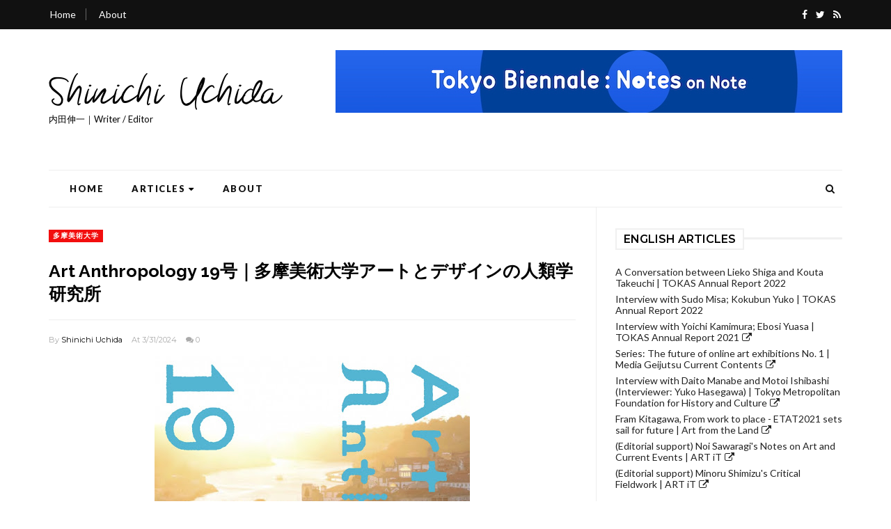

--- FILE ---
content_type: text/javascript; charset=UTF-8
request_url: https://www.shinichiuchida.com/feeds/posts/default/-/%E3%82%A2%E3%83%BC%E3%83%88?alt=json-in-script&callback=related_results_labels_thumbs&max-results=8
body_size: 5636
content:
// API callback
related_results_labels_thumbs({"version":"1.0","encoding":"UTF-8","feed":{"xmlns":"http://www.w3.org/2005/Atom","xmlns$openSearch":"http://a9.com/-/spec/opensearchrss/1.0/","xmlns$blogger":"http://schemas.google.com/blogger/2008","xmlns$georss":"http://www.georss.org/georss","xmlns$gd":"http://schemas.google.com/g/2005","xmlns$thr":"http://purl.org/syndication/thread/1.0","id":{"$t":"tag:blogger.com,1999:blog-510009502803792409"},"updated":{"$t":"2025-12-03T18:10:28.635+09:00"},"category":[{"term":"アート"},{"term":"others"},{"term":"CINRA"},{"term":"デザイン"},{"term":"WEB・ITクリエイティブ"},{"term":"書籍・冊子"},{"term":"写真"},{"term":"震災復興・防災"},{"term":"映像"},{"term":"美術手帖"},{"term":"音楽"},{"term":"建築"},{"term":"ART iT"},{"term":"Web Designing"},{"term":"映画"},{"term":"マンガ"},{"term":"舞台芸術"},{"term":"ビジネス"},{"term":".行政＆情報システム"},{"term":"Featured"},{"term":"Hills Life"},{"term":"MilK Japon"},{"term":"アニメーション"},{"term":"FabCafe"},{"term":"artscape"},{"term":"Public-Image.org"},{"term":"SHISEIDO"},{"term":"WIRED"},{"term":".文化庁"},{"term":".美術は大地から"},{"term":"DIWO Lab."},{"term":"Dazed Japan"},{"term":"MdN"},{"term":"ゲーム"},{"term":"ファッション"},{"term":"Numero TOKYO"},{"term":"ビズテラス マガジン"},{"term":"文化庁メディア芸術プラザ"},{"term":"MAGCUL"},{"term":"WhiteScreen"},{"term":"夜想"},{"term":".メディア芸術カレントコンテンツ"},{"term":"東京ビエンナーレ"},{"term":".東京都歴史文化財団"},{"term":"ArchivePicks"},{"term":"Casa BRUTUS"},{"term":"SAYEGUSA"},{"term":"SKIPシティ映像ミュージアム"},{"term":"アカデミーヒルズ"},{"term":"家庭画報国際版"},{"term":"歴史"},{"term":"*小谷元彦"},{"term":".高木正勝"},{"term":"Audi Japan"},{"term":"Audi Magazine"},{"term":"FT Focus"},{"term":"SWITCH"},{"term":"Tokyo Art Navigation"},{"term":"アーキエイド"},{"term":"メディア芸術カレントコンテンツ"},{"term":"ラジオ"},{"term":"法律"},{"term":"雛形"},{"term":".DoLive"},{"term":".特許庁"},{"term":".知日"},{"term":"100 TOKYO"},{"term":"BLOG"},{"term":"Culture Vision Japan"},{"term":"Ginza"},{"term":"L'Officiel Art Schweiz"},{"term":"SAISON CHIENOWA"},{"term":"SPIRAL PAPER"},{"term":"Tokas"},{"term":"harajuku\u0026tokyo"},{"term":"ぬいぐるみ"},{"term":"をちこちMagazine"},{"term":"アーティゾン美術館"},{"term":"イラスト"},{"term":"エキサイトイズム"},{"term":"グルメ"},{"term":"スポーツ"},{"term":"ポーラ美術館"},{"term":"人形"},{"term":"多摩美術大学"},{"term":"工芸"},{"term":"広告"},{"term":"文春オンライン"},{"term":"東京都渋谷公園通りギャラリー"},{"term":"特殊メイク"},{"term":"神奈川芸術プレス"},{"term":"絵本"},{"term":"美術は大地から"},{"term":"集英社新書プラス"}],"title":{"type":"text","$t":"Shinichi Uchida"},"subtitle":{"type":"html","$t":"内田伸一｜Writer \/ Editor"},"link":[{"rel":"http://schemas.google.com/g/2005#feed","type":"application/atom+xml","href":"https:\/\/www.shinichiuchida.com\/feeds\/posts\/default"},{"rel":"self","type":"application/atom+xml","href":"https:\/\/www.blogger.com\/feeds\/510009502803792409\/posts\/default\/-\/%E3%82%A2%E3%83%BC%E3%83%88?alt=json-in-script\u0026max-results=8"},{"rel":"alternate","type":"text/html","href":"https:\/\/www.shinichiuchida.com\/search\/label\/%E3%82%A2%E3%83%BC%E3%83%88"},{"rel":"hub","href":"http://pubsubhubbub.appspot.com/"},{"rel":"next","type":"application/atom+xml","href":"https:\/\/www.blogger.com\/feeds\/510009502803792409\/posts\/default\/-\/%E3%82%A2%E3%83%BC%E3%83%88\/-\/%E3%82%A2%E3%83%BC%E3%83%88?alt=json-in-script\u0026start-index=9\u0026max-results=8"}],"author":[{"name":{"$t":"Unknown"},"email":{"$t":"noreply@blogger.com"},"gd$image":{"rel":"http://schemas.google.com/g/2005#thumbnail","width":"16","height":"16","src":"https:\/\/img1.blogblog.com\/img\/b16-rounded.gif"}}],"generator":{"version":"7.00","uri":"http://www.blogger.com","$t":"Blogger"},"openSearch$totalResults":{"$t":"342"},"openSearch$startIndex":{"$t":"1"},"openSearch$itemsPerPage":{"$t":"8"},"entry":[{"id":{"$t":"tag:blogger.com,1999:blog-510009502803792409.post-2093319792861665950"},"published":{"$t":"2025-11-27T17:59:00.013+09:00"},"updated":{"$t":"2025-12-03T18:07:52.646+09:00"},"category":[{"scheme":"http://www.blogger.com/atom/ns#","term":"Featured"},{"scheme":"http://www.blogger.com/atom/ns#","term":"アート"},{"scheme":"http://www.blogger.com/atom/ns#","term":"東京ビエンナーレ"}],"title":{"type":"text","$t":"東京アート鼎談#１：片岡真実 × 東谷彰子 × 中村政人 — 文化とアートのまち・東京のこれからを考える｜東京ビエンナーレ 🔗"},"content":{"type":"html","$t":"\u003Cp\u003E\u003Ca href=\"https:\/\/note.com\/tokyobiennale\/n\/n092b408cf36a\" target=\"_blank\"\u003E\u003Cimg border=\"0\" data-original-height=\"1067\" data-original-width=\"1600\" src=\"https:\/\/blogger.googleusercontent.com\/img\/b\/R29vZ2xl\/AVvXsEhmts2MdkJvIQZdLnzx_VkfTCd4HMVPHmu2EQeFOzxObbkNV2kW6kVyldaa54DVpfz5k9P1a5uXiWF9MeH6Ezjq4_86LSaBWuPEWKK1psrxSzEuoZLvQfM0-1esEC6ZJt3dXdQpsLXxccRsWXBS78-HhLbAZADTJ_xnntW5uXo2xnbp24f-2UXAbuEe8dyQ\/s16000\/_DSC2419s.jpeg\"\u003E\u003C\/a\u003E\n \u003Cbr\u003E\n \u003Ca href=\"https:\/\/note.com\/tokyobiennale\/n\/n092b408cf36a\" target=\"_blank\"\u003E\u003Cb\u003E\u003Cu\u003E東京アート鼎談#１：文化とアートのまち・東京のこれからを考える ━ 美術館、メディア、芸術祭それぞれの視点から\u003C\/u\u003E\u003C\/b\u003E\u003C\/a\u003E\u003Cp\u003E\u003C\/p\u003E\u003Cspan\u003E\u003C\/span\u003E\u003C\/p\u003E\u003Ca href=\"https:\/\/www.shinichiuchida.com\/2025\/11\/tokyobiennale-kataoka-toya-nakamura.html#more\"\u003E\u0026gt;\u0026gt;\u003C\/a\u003E"},"link":[{"rel":"edit","type":"application/atom+xml","href":"https:\/\/www.blogger.com\/feeds\/510009502803792409\/posts\/default\/2093319792861665950"},{"rel":"self","type":"application/atom+xml","href":"https:\/\/www.blogger.com\/feeds\/510009502803792409\/posts\/default\/2093319792861665950"},{"rel":"alternate","type":"text/html","href":"https:\/\/www.shinichiuchida.com\/2025\/11\/tokyobiennale-kataoka-toya-nakamura.html","title":"東京アート鼎談#１：片岡真実 × 東谷彰子 × 中村政人 — 文化とアートのまち・東京のこれからを考える｜東京ビエンナーレ 🔗"}],"author":[{"name":{"$t":"Unknown"},"email":{"$t":"noreply@blogger.com"},"gd$image":{"rel":"http://schemas.google.com/g/2005#thumbnail","width":"16","height":"16","src":"https:\/\/img1.blogblog.com\/img\/b16-rounded.gif"}}],"media$thumbnail":{"xmlns$media":"http://search.yahoo.com/mrss/","url":"https:\/\/blogger.googleusercontent.com\/img\/b\/R29vZ2xl\/AVvXsEhmts2MdkJvIQZdLnzx_VkfTCd4HMVPHmu2EQeFOzxObbkNV2kW6kVyldaa54DVpfz5k9P1a5uXiWF9MeH6Ezjq4_86LSaBWuPEWKK1psrxSzEuoZLvQfM0-1esEC6ZJt3dXdQpsLXxccRsWXBS78-HhLbAZADTJ_xnntW5uXo2xnbp24f-2UXAbuEe8dyQ\/s72-c\/_DSC2419s.jpeg","height":"72","width":"72"}},{"id":{"$t":"tag:blogger.com,1999:blog-510009502803792409.post-7774108169117406700"},"published":{"$t":"2025-09-05T20:44:00.005+09:00"},"updated":{"$t":"2025-09-11T07:47:35.084+09:00"},"category":[{"scheme":"http://www.blogger.com/atom/ns#","term":"Featured"},{"scheme":"http://www.blogger.com/atom/ns#","term":"アート"},{"scheme":"http://www.blogger.com/atom/ns#","term":"東京ビエンナーレ"}],"title":{"type":"text","$t":"鈴木昭男インタビュー：耳で都市を感じる「点 音（おとだて）」｜東京ビエンナーレ 🔗"},"content":{"type":"html","$t":"\u003Cp\u003E\u0026nbsp;\u003C\/p\u003E\u003Cdiv class=\"separator\" style=\"clear: both; text-align: center;\"\u003E\u003Ca href=\"https:\/\/note.com\/tokyobiennale\/n\/n0531a5401235\" imageanchor=\"1\" style=\"margin-left: 1em; margin-right: 1em;\" target=\"_blank\"\u003E\u003Cimg border=\"0\" data-original-height=\"800\" data-original-width=\"1260\" src=\"https:\/\/blogger.googleusercontent.com\/img\/b\/R29vZ2xl\/AVvXsEhzMTOUBe3yYNCRzMd1vrnam-xB7rrjC4Z7H4cKt955mxl2vOZZbOwfl3EheR8vJIAkDRNtFdeSgr3DYWD-hkpqirnV1_05IZqquM8qbYcH2WEeNVCsCGIBXF2RTpbyQ-jfQOIVx3wycO9ng3zH6aFRBFc-UHu5raSAdo33_C8H6lJeYfFEc7QaEhLLTI3S\/s16000\/dusseldorf.jpg\" \/\u003E\u003C\/a\u003E\u003C\/div\u003E\u003Cbr \/\u003E\u003Cp\u003E\u003C\/p\u003E\u003Cp\u003E\u003Cb\u003E\u003Cu\u003E\u003Ca href=\"https:\/\/note.com\/tokyobiennale\/n\/n0531a5401235\" target=\"_blank\"\u003E鈴木昭男インタビュー：耳で都市を感じる「点 音（おとだて）」｜東京ビエンナーレ\u003C\/a\u003E\u003C\/u\u003E\u003C\/b\u003E\u003C\/p\u003E"},"link":[{"rel":"edit","type":"application/atom+xml","href":"https:\/\/www.blogger.com\/feeds\/510009502803792409\/posts\/default\/7774108169117406700"},{"rel":"self","type":"application/atom+xml","href":"https:\/\/www.blogger.com\/feeds\/510009502803792409\/posts\/default\/7774108169117406700"},{"rel":"alternate","type":"text/html","href":"https:\/\/www.shinichiuchida.com\/2025\/09\/tb-note04-akio-suzuki.html","title":"鈴木昭男インタビュー：耳で都市を感じる「点 音（おとだて）」｜東京ビエンナーレ 🔗"}],"author":[{"name":{"$t":"Unknown"},"email":{"$t":"noreply@blogger.com"},"gd$image":{"rel":"http://schemas.google.com/g/2005#thumbnail","width":"16","height":"16","src":"https:\/\/img1.blogblog.com\/img\/b16-rounded.gif"}}],"media$thumbnail":{"xmlns$media":"http://search.yahoo.com/mrss/","url":"https:\/\/blogger.googleusercontent.com\/img\/b\/R29vZ2xl\/AVvXsEhzMTOUBe3yYNCRzMd1vrnam-xB7rrjC4Z7H4cKt955mxl2vOZZbOwfl3EheR8vJIAkDRNtFdeSgr3DYWD-hkpqirnV1_05IZqquM8qbYcH2WEeNVCsCGIBXF2RTpbyQ-jfQOIVx3wycO9ng3zH6aFRBFc-UHu5raSAdo33_C8H6lJeYfFEc7QaEhLLTI3S\/s72-c\/dusseldorf.jpg","height":"72","width":"72"}},{"id":{"$t":"tag:blogger.com,1999:blog-510009502803792409.post-1497088511877202356"},"published":{"$t":"2025-08-25T20:29:00.012+09:00"},"updated":{"$t":"2025-09-10T20:41:10.443+09:00"},"category":[{"scheme":"http://www.blogger.com/atom/ns#","term":"Featured"},{"scheme":"http://www.blogger.com/atom/ns#","term":"アート"},{"scheme":"http://www.blogger.com/atom/ns#","term":"東京ビエンナーレ"}],"title":{"type":"text","$t":"東京ビエンナーレ2025の歩きかた｜東京ビエンナーレ 🔗"},"content":{"type":"html","$t":"\u003Ca href=\"https:\/\/note.com\/tokyobiennale\/n\/n4dfc45df711a\" imageanchor=\"1\" style=\"margin-left: 1em; margin-right: 1em; text-align: center;\" target=\"_blank\"\u003E\u003Cimg border=\"0\" data-original-height=\"2315\" data-original-width=\"3949\" src=\"https:\/\/blogger.googleusercontent.com\/img\/b\/R29vZ2xl\/AVvXsEj5RzdYblicx1F1K671SF3MPwU9CwLByhZY53q11IZu32rihxqkHaoY-WnNFLHv9usFRMkOqQRTvDA8Rx2ocJm7gjMCYPswVKYJ4HkwMlSY-jiZzPh_fmICYtMZCjRhwwLt5chRp3CFWQpcqFMqw9QM6VS3AHBcKAQqVlg3XeKL13DtbzC-ml64OEHb_CgQ\/s16000\/collage.jpg\" \/\u003E\u003C\/a\u003E\u003Cbr \/\u003E\u003Cbr \/\u003E\u003Cp\u003E\u003Cb\u003E\u003Cu\u003E\u003Ca href=\"https:\/\/note.com\/tokyobiennale\/n\/n4dfc45df711a\" target=\"_blank\"\u003E東京ビエンナーレ2025の歩きかた｜東京ビエンナーレ\u003C\/a\u003E\u003C\/u\u003E\u003C\/b\u003E\u003C\/p\u003E\u003Cbr \/\u003E\u003Cbr \/\u003E"},"link":[{"rel":"edit","type":"application/atom+xml","href":"https:\/\/www.blogger.com\/feeds\/510009502803792409\/posts\/default\/1497088511877202356"},{"rel":"self","type":"application/atom+xml","href":"https:\/\/www.blogger.com\/feeds\/510009502803792409\/posts\/default\/1497088511877202356"},{"rel":"alternate","type":"text/html","href":"https:\/\/www.shinichiuchida.com\/2025\/08\/tb-note04-Highlights.html","title":"東京ビエンナーレ2025の歩きかた｜東京ビエンナーレ 🔗"}],"author":[{"name":{"$t":"Unknown"},"email":{"$t":"noreply@blogger.com"},"gd$image":{"rel":"http://schemas.google.com/g/2005#thumbnail","width":"16","height":"16","src":"https:\/\/img1.blogblog.com\/img\/b16-rounded.gif"}}],"media$thumbnail":{"xmlns$media":"http://search.yahoo.com/mrss/","url":"https:\/\/blogger.googleusercontent.com\/img\/b\/R29vZ2xl\/AVvXsEj5RzdYblicx1F1K671SF3MPwU9CwLByhZY53q11IZu32rihxqkHaoY-WnNFLHv9usFRMkOqQRTvDA8Rx2ocJm7gjMCYPswVKYJ4HkwMlSY-jiZzPh_fmICYtMZCjRhwwLt5chRp3CFWQpcqFMqw9QM6VS3AHBcKAQqVlg3XeKL13DtbzC-ml64OEHb_CgQ\/s72-c\/collage.jpg","height":"72","width":"72"}},{"id":{"$t":"tag:blogger.com,1999:blog-510009502803792409.post-6216883726946233933"},"published":{"$t":"2025-08-16T20:24:00.018+09:00"},"updated":{"$t":"2025-09-10T20:37:41.148+09:00"},"category":[{"scheme":"http://www.blogger.com/atom/ns#","term":"アート"},{"scheme":"http://www.blogger.com/atom/ns#","term":"東京ビエンナーレ"}],"title":{"type":"text","$t":"ボランティアから見る、もうひとつの芸術祭｜東京ビエンナーレ 🔗"},"content":{"type":"html","$t":"\u003Ctable align=\"center\" cellpadding=\"0\" cellspacing=\"0\" class=\"tr-caption-container\" style=\"margin-left: auto; margin-right: auto;\"\u003E\u003Ctbody\u003E\u003Ctr\u003E\u003Ctd style=\"text-align: center;\"\u003E\u003Cspan style=\"margin-left: auto; margin-right: auto;\"\u003E\u003Ca href=\"https:\/\/note.com\/tokyobiennale\/n\/n4d5d2ee4880b\" target=\"_blank\"\u003E\u003Cimg border=\"0\" data-original-height=\"640\" data-original-width=\"1138\" src=\"https:\/\/blogger.googleusercontent.com\/img\/b\/R29vZ2xl\/AVvXsEhMdYhqfPvwGRH6DhZsAj2wCc4JZmIhf98KrMHVBvhHMtMqjlHRWv9zoTLTUQnLptUkddvhr9pAjREGqiEVKbyhisdfwXSjhaTusdoM4h0WqYJ9O6rNRtpwfguDa-hNbPBRA0KUYEFC-l5Fj6Q5OUpBB4qgUeAFIKagu1RCT_7KV-GslGov6pN1EVyrNS_g\/s16000\/yubido-01.jpg\" \/\u003E\u003C\/a\u003E\u003C\/span\u003E\u003C\/td\u003E\u003C\/tr\u003E\u003Ctr\u003E\u003Ctd class=\"tr-caption\" style=\"text-align: center;\"\u003E\u003C\/td\u003E\u003C\/tr\u003E\u003C\/tbody\u003E\u003C\/table\u003E\u003Cp\u003E\u003Cb\u003E\u003Ca href=\"https:\/\/note.com\/tokyobiennale\/n\/n4d5d2ee4880b\" target=\"_blank\"\u003Eボランティアから見る、もうひとつの芸術祭｜東京ビエンナーレ\u003C\/a\u003E\u003C\/b\u003E\u003C\/p\u003E\u003Cbr \/\u003E\u003Cbr \/\u003E"},"link":[{"rel":"edit","type":"application/atom+xml","href":"https:\/\/www.blogger.com\/feeds\/510009502803792409\/posts\/default\/6216883726946233933"},{"rel":"self","type":"application/atom+xml","href":"https:\/\/www.blogger.com\/feeds\/510009502803792409\/posts\/default\/6216883726946233933"},{"rel":"alternate","type":"text/html","href":"https:\/\/www.shinichiuchida.com\/2025\/08\/tb-notes-04-volunteer.html","title":"ボランティアから見る、もうひとつの芸術祭｜東京ビエンナーレ 🔗"}],"author":[{"name":{"$t":"Unknown"},"email":{"$t":"noreply@blogger.com"},"gd$image":{"rel":"http://schemas.google.com/g/2005#thumbnail","width":"16","height":"16","src":"https:\/\/img1.blogblog.com\/img\/b16-rounded.gif"}}],"media$thumbnail":{"xmlns$media":"http://search.yahoo.com/mrss/","url":"https:\/\/blogger.googleusercontent.com\/img\/b\/R29vZ2xl\/AVvXsEhMdYhqfPvwGRH6DhZsAj2wCc4JZmIhf98KrMHVBvhHMtMqjlHRWv9zoTLTUQnLptUkddvhr9pAjREGqiEVKbyhisdfwXSjhaTusdoM4h0WqYJ9O6rNRtpwfguDa-hNbPBRA0KUYEFC-l5Fj6Q5OUpBB4qgUeAFIKagu1RCT_7KV-GslGov6pN1EVyrNS_g\/s72-c\/yubido-01.jpg","height":"72","width":"72"}},{"id":{"$t":"tag:blogger.com,1999:blog-510009502803792409.post-7407455343046986366"},"published":{"$t":"2025-08-02T21:05:00.020+09:00"},"updated":{"$t":"2025-10-07T19:18:42.313+09:00"},"category":[{"scheme":"http://www.blogger.com/atom/ns#","term":"Featured"},{"scheme":"http://www.blogger.com/atom/ns#","term":"アート"},{"scheme":"http://www.blogger.com/atom/ns#","term":"書籍・冊子"}],"title":{"type":"text","$t":"川俣 正　仙台インプログレス 2016-2025｜せんだいメディアテーク 🔗"},"content":{"type":"html","$t":"\u003Cp\u003E\u003C\/p\u003E\u003Cdiv class=\"separator\" style=\"clear: both; text-align: center;\"\u003E\u003Ca href=\"https:\/\/artnode.smt.jp\/etc\/20250908_13638\" style=\"margin-left: 1em; margin-right: 1em;\" target=\"_blank\"\u003E\u003Cimg alt=\"\" data-original-height=\"1280\" data-original-width=\"1920\" src=\"https:\/\/blogger.googleusercontent.com\/img\/a\/AVvXsEj8kX5ntR2eQtaX9He2t2rcHidXXMDXf6YLF9aWr0sJUBUM7H8-SZI5yN4-HY6utyx1G0s8QZNbIoxG4LCE4Ee9GheWsRMVh8nOyqAE_q6WtOphYU4PNSYrBmi1EizEGWD5oWRuB_zBBaPiMmP45wUHkJ0qBhxaJHinZN5gl-kJKFcSapiUAORANJK9sYgJ=s16000\" \/\u003E\u003C\/a\u003E\u003C\/div\u003E\u003Cbr \/\u003E\u003Cb\u003E\u003Cu\u003E\u003Ca href=\"https:\/\/artnode.smt.jp\/etc\/20250908_13638\" target=\"_blank\"\u003E\u0026nbsp;川俣 正　仙台インプログレス 2016-2025｜せんだいメディアテーク 🔗\u003C\/a\u003E\u003C\/u\u003E\u003C\/b\u003E\u003Cdiv\u003E\u003Cspan style=\"color: #0000ee;\"\u003E\u003Cb\u003E\u003Cu\u003E\u003C\/u\u003E\u003C\/b\u003E\u003C\/span\u003E\u003C\/div\u003E\u003Cbr \/\u003Eせんだいメディアテークが展開するアートプロジェクトのドキュメントブック。既刊版（2020年までの内容）をもとに内容を追加・改訂した新版です。編集で参加しました。\u003Cdiv\u003E\u003Cdiv\u003E\u003Cspan style=\"color: #0000ee;\"\u003E\u003Cdiv\u003E\u003C\/div\u003E\u003C\/span\u003E\u003Cp\u003E\u003C\/p\u003E\u003C\/div\u003E\u003C\/div\u003E"},"link":[{"rel":"edit","type":"application/atom+xml","href":"https:\/\/www.blogger.com\/feeds\/510009502803792409\/posts\/default\/7407455343046986366"},{"rel":"self","type":"application/atom+xml","href":"https:\/\/www.blogger.com\/feeds\/510009502803792409\/posts\/default\/7407455343046986366"},{"rel":"alternate","type":"text/html","href":"https:\/\/www.shinichiuchida.com\/2025\/08\/sendai-in-progress-2016-2025.html","title":"川俣 正　仙台インプログレス 2016-2025｜せんだいメディアテーク 🔗"}],"author":[{"name":{"$t":"Unknown"},"email":{"$t":"noreply@blogger.com"},"gd$image":{"rel":"http://schemas.google.com/g/2005#thumbnail","width":"16","height":"16","src":"https:\/\/img1.blogblog.com\/img\/b16-rounded.gif"}}],"media$thumbnail":{"xmlns$media":"http://search.yahoo.com/mrss/","url":"https:\/\/blogger.googleusercontent.com\/img\/a\/AVvXsEj8kX5ntR2eQtaX9He2t2rcHidXXMDXf6YLF9aWr0sJUBUM7H8-SZI5yN4-HY6utyx1G0s8QZNbIoxG4LCE4Ee9GheWsRMVh8nOyqAE_q6WtOphYU4PNSYrBmi1EizEGWD5oWRuB_zBBaPiMmP45wUHkJ0qBhxaJHinZN5gl-kJKFcSapiUAORANJK9sYgJ=s72-c","height":"72","width":"72"}},{"id":{"$t":"tag:blogger.com,1999:blog-510009502803792409.post-2771133911929082396"},"published":{"$t":"2025-06-19T18:33:00.013+09:00"},"updated":{"$t":"2025-07-18T10:20:21.790+09:00"},"category":[{"scheme":"http://www.blogger.com/atom/ns#","term":"Featured"},{"scheme":"http://www.blogger.com/atom/ns#","term":"Tokas"},{"scheme":"http://www.blogger.com/atom/ns#","term":"アート"},{"scheme":"http://www.blogger.com/atom/ns#","term":"映像"},{"scheme":"http://www.blogger.com/atom/ns#","term":"書籍・冊子"}],"title":{"type":"text","$t":"仲本拡史インタビュー｜TOKASアニュアル2024 🔗"},"content":{"type":"html","$t":"\u003Cdiv class=\"separator\" style=\"clear: both; text-align: center;\"\u003E\u003Ca href=\"https:\/\/blogger.googleusercontent.com\/img\/b\/R29vZ2xl\/AVvXsEjTwXnl69iKOP69CNDxrGt9pLcbN3It5IRBWg51kAL9mCES45ftnusC59AyFftZ1RNsGlICFp9ek_w0rek_pknV-YC1DUGs_Tvv8eLFmCPlXdX140GI4gGCtbv9MqIGRx98d8lEHAhYNAJIlCfN-9utdgDHRImVGx-f5w6qOJr_5Nm5XqtUv_OzvrcoeOzS\/s1920\/tokas-2024.jpg\" style=\"margin-left: 1em; margin-right: 1em;\"\u003E\u003Cimg border=\"0\" data-original-height=\"1440\" data-original-width=\"1920\" src=\"https:\/\/blogger.googleusercontent.com\/img\/b\/R29vZ2xl\/AVvXsEjTwXnl69iKOP69CNDxrGt9pLcbN3It5IRBWg51kAL9mCES45ftnusC59AyFftZ1RNsGlICFp9ek_w0rek_pknV-YC1DUGs_Tvv8eLFmCPlXdX140GI4gGCtbv9MqIGRx98d8lEHAhYNAJIlCfN-9utdgDHRImVGx-f5w6qOJr_5Nm5XqtUv_OzvrcoeOzS\/s16000\/tokas-2024.jpg\"\u003E\u003C\/a\u003E\u003C\/div\u003E\n\u003Cdiv\u003E\u003Cb\u003E\u003Cbr\u003E\u003C\/b\u003E\u003C\/div\u003E\u003Cb\u003EInterview with Nakamoto Hirofumi | Tokyo Arts and Space Annual Report 2024\u003Cbr\u003E\u003C\/b\u003E\u003Cp\u003E\u003C\/p\u003E\u003Cspan\u003E\u003C\/span\u003E\u003Ca href=\"https:\/\/www.shinichiuchida.com\/2025\/06\/okas-annual-report-2024.html#more\"\u003E\u0026gt;\u0026gt;\u003C\/a\u003E"},"link":[{"rel":"edit","type":"application/atom+xml","href":"https:\/\/www.blogger.com\/feeds\/510009502803792409\/posts\/default\/2771133911929082396"},{"rel":"self","type":"application/atom+xml","href":"https:\/\/www.blogger.com\/feeds\/510009502803792409\/posts\/default\/2771133911929082396"},{"rel":"alternate","type":"text/html","href":"https:\/\/www.shinichiuchida.com\/2025\/06\/okas-annual-report-2024.html","title":"仲本拡史インタビュー｜TOKASアニュアル2024 🔗"}],"author":[{"name":{"$t":"Unknown"},"email":{"$t":"noreply@blogger.com"},"gd$image":{"rel":"http://schemas.google.com/g/2005#thumbnail","width":"16","height":"16","src":"https:\/\/img1.blogblog.com\/img\/b16-rounded.gif"}}],"media$thumbnail":{"xmlns$media":"http://search.yahoo.com/mrss/","url":"https:\/\/blogger.googleusercontent.com\/img\/b\/R29vZ2xl\/AVvXsEjTwXnl69iKOP69CNDxrGt9pLcbN3It5IRBWg51kAL9mCES45ftnusC59AyFftZ1RNsGlICFp9ek_w0rek_pknV-YC1DUGs_Tvv8eLFmCPlXdX140GI4gGCtbv9MqIGRx98d8lEHAhYNAJIlCfN-9utdgDHRImVGx-f5w6qOJr_5Nm5XqtUv_OzvrcoeOzS\/s72-c\/tokas-2024.jpg","height":"72","width":"72"}},{"id":{"$t":"tag:blogger.com,1999:blog-510009502803792409.post-3015267397691816758"},"published":{"$t":"2025-03-31T21:34:00.016+09:00"},"updated":{"$t":"2025-04-15T09:52:19.555+09:00"},"category":[{"scheme":"http://www.blogger.com/atom/ns#","term":"Featured"},{"scheme":"http://www.blogger.com/atom/ns#","term":"アート"},{"scheme":"http://www.blogger.com/atom/ns#","term":"書籍・冊子"}],"title":{"type":"text","$t":"Art Anthropology 20号｜多摩美術大学アートとデザインの人類学研究所"},"content":{"type":"html","$t":"\u003Cdiv class=\"separator\" style=\"clear: both;\"\u003E\u003Ca href=\"https:\/\/iaad.tamabi.ac.jp\/publications\/art-anthropology-20\/\" style=\"display: block; padding: 1em 0px; text-align: center;\"\u003E\u003Cimg alt=\"\" border=\"0\" data-original-height=\"1446\" data-original-width=\"1024\" height=\"640\" src=\"https:\/\/blogger.googleusercontent.com\/img\/b\/R29vZ2xl\/AVvXsEhziKb4dGlyZNoGyM_dJHGOrGMKnvPY3xYcSc8xvFzwsnVZqFvK8aNuh5hiIHQVjVahOyoHZMWtrVmUaBy7nBoKKY7dtJD1nCg930wENsPVbuNQBCvyzByJSDCXv6Yeoi6J-hvgUQICnZl01mwjvpSzsxQsGSzafrzGHqxmHpsd3weA6f7V2vvXEytFWajl\/w453-h640\/aa20.jpg\" width=\"453\"\u003E\u003C\/a\u003E\u003C\/div\u003E\n\u003Ca href=\"https:\/\/www.shinichiuchida.com\/2025\/03\/iaad-art-anthropology-20.html.html#more\"\u003E\u0026gt;\u0026gt;\u003C\/a\u003E"},"link":[{"rel":"edit","type":"application/atom+xml","href":"https:\/\/www.blogger.com\/feeds\/510009502803792409\/posts\/default\/3015267397691816758"},{"rel":"self","type":"application/atom+xml","href":"https:\/\/www.blogger.com\/feeds\/510009502803792409\/posts\/default\/3015267397691816758"},{"rel":"alternate","type":"text/html","href":"https:\/\/www.shinichiuchida.com\/2025\/03\/iaad-art-anthropology-20.html.html","title":"Art Anthropology 20号｜多摩美術大学アートとデザインの人類学研究所"}],"author":[{"name":{"$t":"Unknown"},"email":{"$t":"noreply@blogger.com"},"gd$image":{"rel":"http://schemas.google.com/g/2005#thumbnail","width":"16","height":"16","src":"https:\/\/img1.blogblog.com\/img\/b16-rounded.gif"}}],"media$thumbnail":{"xmlns$media":"http://search.yahoo.com/mrss/","url":"https:\/\/blogger.googleusercontent.com\/img\/b\/R29vZ2xl\/AVvXsEhziKb4dGlyZNoGyM_dJHGOrGMKnvPY3xYcSc8xvFzwsnVZqFvK8aNuh5hiIHQVjVahOyoHZMWtrVmUaBy7nBoKKY7dtJD1nCg930wENsPVbuNQBCvyzByJSDCXv6Yeoi6J-hvgUQICnZl01mwjvpSzsxQsGSzafrzGHqxmHpsd3weA6f7V2vvXEytFWajl\/s72-w453-h640-c\/aa20.jpg","height":"72","width":"72"}},{"id":{"$t":"tag:blogger.com,1999:blog-510009502803792409.post-3465093588535251504"},"published":{"$t":"2025-03-04T12:00:00.033+09:00"},"updated":{"$t":"2025-04-15T09:46:35.004+09:00"},"category":[{"scheme":"http://www.blogger.com/atom/ns#","term":"Featured"},{"scheme":"http://www.blogger.com/atom/ns#","term":"アート"},{"scheme":"http://www.blogger.com/atom/ns#","term":"書籍・冊子"}],"title":{"type":"text","$t":"ヒルマ・アフ・クリント展 図録｜東京国立近代美術館\/日本経済新聞社"},"content":{"type":"html","$t":"\u003Cdiv class=\"separator\" style=\"clear: both; text-align: center;\"\u003E\u003Ca href=\"https:\/\/art.nikkei.com\/hilmaafklint\/goods\/#zuroku\" style=\"margin-left: 1em; margin-right: 1em;\"\u003E\u003Cimg border=\"0\" data-original-height=\"1067\" data-original-width=\"1599\" src=\"https:\/\/blogger.googleusercontent.com\/img\/b\/R29vZ2xl\/AVvXsEjugD-zBQ66xX5UjiVuiV3c3kiFI2frCmtsxPZcXXSvfs4pcNu1QqATA8xG2u_nDJ37aFENMTPBPku_xXBdADdEhnrE2wnqGsV16GS2UZi858xZoCcEg1cFJWj6GoFSmS5480uP94Gho0g1vwFokNFDGSBqdJ3BcK33vcCgrq44jTnzRfc4JtZ6YXP8FSCN\/s16000\/Hilma-af-Klint.jpeg\"\u003E\u003C\/a\u003E\u003C\/div\u003E\n\u003Ca href=\"https:\/\/www.shinichiuchida.com\/2025\/03\/momat-hilma-af-.html#more\"\u003E\u0026gt;\u0026gt;\u003C\/a\u003E"},"link":[{"rel":"edit","type":"application/atom+xml","href":"https:\/\/www.blogger.com\/feeds\/510009502803792409\/posts\/default\/3465093588535251504"},{"rel":"self","type":"application/atom+xml","href":"https:\/\/www.blogger.com\/feeds\/510009502803792409\/posts\/default\/3465093588535251504"},{"rel":"alternate","type":"text/html","href":"https:\/\/www.shinichiuchida.com\/2025\/03\/momat-hilma-af-.html","title":"ヒルマ・アフ・クリント展 図録｜東京国立近代美術館\/日本経済新聞社"}],"author":[{"name":{"$t":"Unknown"},"email":{"$t":"noreply@blogger.com"},"gd$image":{"rel":"http://schemas.google.com/g/2005#thumbnail","width":"16","height":"16","src":"https:\/\/img1.blogblog.com\/img\/b16-rounded.gif"}}],"media$thumbnail":{"xmlns$media":"http://search.yahoo.com/mrss/","url":"https:\/\/blogger.googleusercontent.com\/img\/b\/R29vZ2xl\/AVvXsEjugD-zBQ66xX5UjiVuiV3c3kiFI2frCmtsxPZcXXSvfs4pcNu1QqATA8xG2u_nDJ37aFENMTPBPku_xXBdADdEhnrE2wnqGsV16GS2UZi858xZoCcEg1cFJWj6GoFSmS5480uP94Gho0g1vwFokNFDGSBqdJ3BcK33vcCgrq44jTnzRfc4JtZ6YXP8FSCN\/s72-c\/Hilma-af-Klint.jpeg","height":"72","width":"72"}}]}});

--- FILE ---
content_type: text/javascript; charset=UTF-8
request_url: https://www.shinichiuchida.com/feeds/posts/default/-/%E6%9B%B8%E7%B1%8D%E3%83%BB%E5%86%8A%E5%AD%90?alt=json-in-script&callback=related_results_labels_thumbs&max-results=8
body_size: 5421
content:
// API callback
related_results_labels_thumbs({"version":"1.0","encoding":"UTF-8","feed":{"xmlns":"http://www.w3.org/2005/Atom","xmlns$openSearch":"http://a9.com/-/spec/opensearchrss/1.0/","xmlns$blogger":"http://schemas.google.com/blogger/2008","xmlns$georss":"http://www.georss.org/georss","xmlns$gd":"http://schemas.google.com/g/2005","xmlns$thr":"http://purl.org/syndication/thread/1.0","id":{"$t":"tag:blogger.com,1999:blog-510009502803792409"},"updated":{"$t":"2025-12-03T18:10:28.635+09:00"},"category":[{"term":"アート"},{"term":"others"},{"term":"CINRA"},{"term":"デザイン"},{"term":"WEB・ITクリエイティブ"},{"term":"書籍・冊子"},{"term":"写真"},{"term":"震災復興・防災"},{"term":"映像"},{"term":"美術手帖"},{"term":"音楽"},{"term":"建築"},{"term":"ART iT"},{"term":"Web Designing"},{"term":"映画"},{"term":"マンガ"},{"term":"舞台芸術"},{"term":"ビジネス"},{"term":".行政＆情報システム"},{"term":"Featured"},{"term":"Hills Life"},{"term":"MilK Japon"},{"term":"アニメーション"},{"term":"FabCafe"},{"term":"artscape"},{"term":"Public-Image.org"},{"term":"SHISEIDO"},{"term":"WIRED"},{"term":".文化庁"},{"term":".美術は大地から"},{"term":"DIWO Lab."},{"term":"Dazed Japan"},{"term":"MdN"},{"term":"ゲーム"},{"term":"ファッション"},{"term":"Numero TOKYO"},{"term":"ビズテラス マガジン"},{"term":"文化庁メディア芸術プラザ"},{"term":"MAGCUL"},{"term":"WhiteScreen"},{"term":"夜想"},{"term":".メディア芸術カレントコンテンツ"},{"term":"東京ビエンナーレ"},{"term":".東京都歴史文化財団"},{"term":"ArchivePicks"},{"term":"Casa BRUTUS"},{"term":"SAYEGUSA"},{"term":"SKIPシティ映像ミュージアム"},{"term":"アカデミーヒルズ"},{"term":"家庭画報国際版"},{"term":"歴史"},{"term":"*小谷元彦"},{"term":".高木正勝"},{"term":"Audi Japan"},{"term":"Audi Magazine"},{"term":"FT Focus"},{"term":"SWITCH"},{"term":"Tokyo Art Navigation"},{"term":"アーキエイド"},{"term":"メディア芸術カレントコンテンツ"},{"term":"ラジオ"},{"term":"法律"},{"term":"雛形"},{"term":".DoLive"},{"term":".特許庁"},{"term":".知日"},{"term":"100 TOKYO"},{"term":"BLOG"},{"term":"Culture Vision Japan"},{"term":"Ginza"},{"term":"L'Officiel Art Schweiz"},{"term":"SAISON CHIENOWA"},{"term":"SPIRAL PAPER"},{"term":"Tokas"},{"term":"harajuku\u0026tokyo"},{"term":"ぬいぐるみ"},{"term":"をちこちMagazine"},{"term":"アーティゾン美術館"},{"term":"イラスト"},{"term":"エキサイトイズム"},{"term":"グルメ"},{"term":"スポーツ"},{"term":"ポーラ美術館"},{"term":"人形"},{"term":"多摩美術大学"},{"term":"工芸"},{"term":"広告"},{"term":"文春オンライン"},{"term":"東京都渋谷公園通りギャラリー"},{"term":"特殊メイク"},{"term":"神奈川芸術プレス"},{"term":"絵本"},{"term":"美術は大地から"},{"term":"集英社新書プラス"}],"title":{"type":"text","$t":"Shinichi Uchida"},"subtitle":{"type":"html","$t":"内田伸一｜Writer \/ Editor"},"link":[{"rel":"http://schemas.google.com/g/2005#feed","type":"application/atom+xml","href":"https:\/\/www.shinichiuchida.com\/feeds\/posts\/default"},{"rel":"self","type":"application/atom+xml","href":"https:\/\/www.blogger.com\/feeds\/510009502803792409\/posts\/default\/-\/%E6%9B%B8%E7%B1%8D%E3%83%BB%E5%86%8A%E5%AD%90?alt=json-in-script\u0026max-results=8"},{"rel":"alternate","type":"text/html","href":"https:\/\/www.shinichiuchida.com\/search\/label\/%E6%9B%B8%E7%B1%8D%E3%83%BB%E5%86%8A%E5%AD%90"},{"rel":"hub","href":"http://pubsubhubbub.appspot.com/"},{"rel":"next","type":"application/atom+xml","href":"https:\/\/www.blogger.com\/feeds\/510009502803792409\/posts\/default\/-\/%E6%9B%B8%E7%B1%8D%E3%83%BB%E5%86%8A%E5%AD%90\/-\/%E6%9B%B8%E7%B1%8D%E3%83%BB%E5%86%8A%E5%AD%90?alt=json-in-script\u0026start-index=9\u0026max-results=8"}],"author":[{"name":{"$t":"Unknown"},"email":{"$t":"noreply@blogger.com"},"gd$image":{"rel":"http://schemas.google.com/g/2005#thumbnail","width":"16","height":"16","src":"https:\/\/img1.blogblog.com\/img\/b16-rounded.gif"}}],"generator":{"version":"7.00","uri":"http://www.blogger.com","$t":"Blogger"},"openSearch$totalResults":{"$t":"73"},"openSearch$startIndex":{"$t":"1"},"openSearch$itemsPerPage":{"$t":"8"},"entry":[{"id":{"$t":"tag:blogger.com,1999:blog-510009502803792409.post-7407455343046986366"},"published":{"$t":"2025-08-02T21:05:00.020+09:00"},"updated":{"$t":"2025-10-07T19:18:42.313+09:00"},"category":[{"scheme":"http://www.blogger.com/atom/ns#","term":"Featured"},{"scheme":"http://www.blogger.com/atom/ns#","term":"アート"},{"scheme":"http://www.blogger.com/atom/ns#","term":"書籍・冊子"}],"title":{"type":"text","$t":"川俣 正　仙台インプログレス 2016-2025｜せんだいメディアテーク 🔗"},"content":{"type":"html","$t":"\u003Cp\u003E\u003C\/p\u003E\u003Cdiv class=\"separator\" style=\"clear: both; text-align: center;\"\u003E\u003Ca href=\"https:\/\/artnode.smt.jp\/etc\/20250908_13638\" style=\"margin-left: 1em; margin-right: 1em;\" target=\"_blank\"\u003E\u003Cimg alt=\"\" data-original-height=\"1280\" data-original-width=\"1920\" src=\"https:\/\/blogger.googleusercontent.com\/img\/a\/AVvXsEj8kX5ntR2eQtaX9He2t2rcHidXXMDXf6YLF9aWr0sJUBUM7H8-SZI5yN4-HY6utyx1G0s8QZNbIoxG4LCE4Ee9GheWsRMVh8nOyqAE_q6WtOphYU4PNSYrBmi1EizEGWD5oWRuB_zBBaPiMmP45wUHkJ0qBhxaJHinZN5gl-kJKFcSapiUAORANJK9sYgJ=s16000\" \/\u003E\u003C\/a\u003E\u003C\/div\u003E\u003Cbr \/\u003E\u003Cb\u003E\u003Cu\u003E\u003Ca href=\"https:\/\/artnode.smt.jp\/etc\/20250908_13638\" target=\"_blank\"\u003E\u0026nbsp;川俣 正　仙台インプログレス 2016-2025｜せんだいメディアテーク 🔗\u003C\/a\u003E\u003C\/u\u003E\u003C\/b\u003E\u003Cdiv\u003E\u003Cspan style=\"color: #0000ee;\"\u003E\u003Cb\u003E\u003Cu\u003E\u003C\/u\u003E\u003C\/b\u003E\u003C\/span\u003E\u003C\/div\u003E\u003Cbr \/\u003Eせんだいメディアテークが展開するアートプロジェクトのドキュメントブック。既刊版（2020年までの内容）をもとに内容を追加・改訂した新版です。編集で参加しました。\u003Cdiv\u003E\u003Cdiv\u003E\u003Cspan style=\"color: #0000ee;\"\u003E\u003Cdiv\u003E\u003C\/div\u003E\u003C\/span\u003E\u003Cp\u003E\u003C\/p\u003E\u003C\/div\u003E\u003C\/div\u003E"},"link":[{"rel":"edit","type":"application/atom+xml","href":"https:\/\/www.blogger.com\/feeds\/510009502803792409\/posts\/default\/7407455343046986366"},{"rel":"self","type":"application/atom+xml","href":"https:\/\/www.blogger.com\/feeds\/510009502803792409\/posts\/default\/7407455343046986366"},{"rel":"alternate","type":"text/html","href":"https:\/\/www.shinichiuchida.com\/2025\/08\/sendai-in-progress-2016-2025.html","title":"川俣 正　仙台インプログレス 2016-2025｜せんだいメディアテーク 🔗"}],"author":[{"name":{"$t":"Unknown"},"email":{"$t":"noreply@blogger.com"},"gd$image":{"rel":"http://schemas.google.com/g/2005#thumbnail","width":"16","height":"16","src":"https:\/\/img1.blogblog.com\/img\/b16-rounded.gif"}}],"media$thumbnail":{"xmlns$media":"http://search.yahoo.com/mrss/","url":"https:\/\/blogger.googleusercontent.com\/img\/a\/AVvXsEj8kX5ntR2eQtaX9He2t2rcHidXXMDXf6YLF9aWr0sJUBUM7H8-SZI5yN4-HY6utyx1G0s8QZNbIoxG4LCE4Ee9GheWsRMVh8nOyqAE_q6WtOphYU4PNSYrBmi1EizEGWD5oWRuB_zBBaPiMmP45wUHkJ0qBhxaJHinZN5gl-kJKFcSapiUAORANJK9sYgJ=s72-c","height":"72","width":"72"}},{"id":{"$t":"tag:blogger.com,1999:blog-510009502803792409.post-2771133911929082396"},"published":{"$t":"2025-06-19T18:33:00.013+09:00"},"updated":{"$t":"2025-07-18T10:20:21.790+09:00"},"category":[{"scheme":"http://www.blogger.com/atom/ns#","term":"Featured"},{"scheme":"http://www.blogger.com/atom/ns#","term":"Tokas"},{"scheme":"http://www.blogger.com/atom/ns#","term":"アート"},{"scheme":"http://www.blogger.com/atom/ns#","term":"映像"},{"scheme":"http://www.blogger.com/atom/ns#","term":"書籍・冊子"}],"title":{"type":"text","$t":"仲本拡史インタビュー｜TOKASアニュアル2024 🔗"},"content":{"type":"html","$t":"\u003Cdiv class=\"separator\" style=\"clear: both; text-align: center;\"\u003E\u003Ca href=\"https:\/\/blogger.googleusercontent.com\/img\/b\/R29vZ2xl\/AVvXsEjTwXnl69iKOP69CNDxrGt9pLcbN3It5IRBWg51kAL9mCES45ftnusC59AyFftZ1RNsGlICFp9ek_w0rek_pknV-YC1DUGs_Tvv8eLFmCPlXdX140GI4gGCtbv9MqIGRx98d8lEHAhYNAJIlCfN-9utdgDHRImVGx-f5w6qOJr_5Nm5XqtUv_OzvrcoeOzS\/s1920\/tokas-2024.jpg\" style=\"margin-left: 1em; margin-right: 1em;\"\u003E\u003Cimg border=\"0\" data-original-height=\"1440\" data-original-width=\"1920\" src=\"https:\/\/blogger.googleusercontent.com\/img\/b\/R29vZ2xl\/AVvXsEjTwXnl69iKOP69CNDxrGt9pLcbN3It5IRBWg51kAL9mCES45ftnusC59AyFftZ1RNsGlICFp9ek_w0rek_pknV-YC1DUGs_Tvv8eLFmCPlXdX140GI4gGCtbv9MqIGRx98d8lEHAhYNAJIlCfN-9utdgDHRImVGx-f5w6qOJr_5Nm5XqtUv_OzvrcoeOzS\/s16000\/tokas-2024.jpg\"\u003E\u003C\/a\u003E\u003C\/div\u003E\n\u003Cdiv\u003E\u003Cb\u003E\u003Cbr\u003E\u003C\/b\u003E\u003C\/div\u003E\u003Cb\u003EInterview with Nakamoto Hirofumi | Tokyo Arts and Space Annual Report 2024\u003Cbr\u003E\u003C\/b\u003E\u003Cp\u003E\u003C\/p\u003E\u003Cspan\u003E\u003C\/span\u003E\u003Ca href=\"https:\/\/www.shinichiuchida.com\/2025\/06\/okas-annual-report-2024.html#more\"\u003E\u0026gt;\u0026gt;\u003C\/a\u003E"},"link":[{"rel":"edit","type":"application/atom+xml","href":"https:\/\/www.blogger.com\/feeds\/510009502803792409\/posts\/default\/2771133911929082396"},{"rel":"self","type":"application/atom+xml","href":"https:\/\/www.blogger.com\/feeds\/510009502803792409\/posts\/default\/2771133911929082396"},{"rel":"alternate","type":"text/html","href":"https:\/\/www.shinichiuchida.com\/2025\/06\/okas-annual-report-2024.html","title":"仲本拡史インタビュー｜TOKASアニュアル2024 🔗"}],"author":[{"name":{"$t":"Unknown"},"email":{"$t":"noreply@blogger.com"},"gd$image":{"rel":"http://schemas.google.com/g/2005#thumbnail","width":"16","height":"16","src":"https:\/\/img1.blogblog.com\/img\/b16-rounded.gif"}}],"media$thumbnail":{"xmlns$media":"http://search.yahoo.com/mrss/","url":"https:\/\/blogger.googleusercontent.com\/img\/b\/R29vZ2xl\/AVvXsEjTwXnl69iKOP69CNDxrGt9pLcbN3It5IRBWg51kAL9mCES45ftnusC59AyFftZ1RNsGlICFp9ek_w0rek_pknV-YC1DUGs_Tvv8eLFmCPlXdX140GI4gGCtbv9MqIGRx98d8lEHAhYNAJIlCfN-9utdgDHRImVGx-f5w6qOJr_5Nm5XqtUv_OzvrcoeOzS\/s72-c\/tokas-2024.jpg","height":"72","width":"72"}},{"id":{"$t":"tag:blogger.com,1999:blog-510009502803792409.post-3015267397691816758"},"published":{"$t":"2025-03-31T21:34:00.016+09:00"},"updated":{"$t":"2025-04-15T09:52:19.555+09:00"},"category":[{"scheme":"http://www.blogger.com/atom/ns#","term":"Featured"},{"scheme":"http://www.blogger.com/atom/ns#","term":"アート"},{"scheme":"http://www.blogger.com/atom/ns#","term":"書籍・冊子"}],"title":{"type":"text","$t":"Art Anthropology 20号｜多摩美術大学アートとデザインの人類学研究所"},"content":{"type":"html","$t":"\u003Cdiv class=\"separator\" style=\"clear: both;\"\u003E\u003Ca href=\"https:\/\/iaad.tamabi.ac.jp\/publications\/art-anthropology-20\/\" style=\"display: block; padding: 1em 0px; text-align: center;\"\u003E\u003Cimg alt=\"\" border=\"0\" data-original-height=\"1446\" data-original-width=\"1024\" height=\"640\" src=\"https:\/\/blogger.googleusercontent.com\/img\/b\/R29vZ2xl\/AVvXsEhziKb4dGlyZNoGyM_dJHGOrGMKnvPY3xYcSc8xvFzwsnVZqFvK8aNuh5hiIHQVjVahOyoHZMWtrVmUaBy7nBoKKY7dtJD1nCg930wENsPVbuNQBCvyzByJSDCXv6Yeoi6J-hvgUQICnZl01mwjvpSzsxQsGSzafrzGHqxmHpsd3weA6f7V2vvXEytFWajl\/w453-h640\/aa20.jpg\" width=\"453\"\u003E\u003C\/a\u003E\u003C\/div\u003E\n\u003Ca href=\"https:\/\/www.shinichiuchida.com\/2025\/03\/iaad-art-anthropology-20.html.html#more\"\u003E\u0026gt;\u0026gt;\u003C\/a\u003E"},"link":[{"rel":"edit","type":"application/atom+xml","href":"https:\/\/www.blogger.com\/feeds\/510009502803792409\/posts\/default\/3015267397691816758"},{"rel":"self","type":"application/atom+xml","href":"https:\/\/www.blogger.com\/feeds\/510009502803792409\/posts\/default\/3015267397691816758"},{"rel":"alternate","type":"text/html","href":"https:\/\/www.shinichiuchida.com\/2025\/03\/iaad-art-anthropology-20.html.html","title":"Art Anthropology 20号｜多摩美術大学アートとデザインの人類学研究所"}],"author":[{"name":{"$t":"Unknown"},"email":{"$t":"noreply@blogger.com"},"gd$image":{"rel":"http://schemas.google.com/g/2005#thumbnail","width":"16","height":"16","src":"https:\/\/img1.blogblog.com\/img\/b16-rounded.gif"}}],"media$thumbnail":{"xmlns$media":"http://search.yahoo.com/mrss/","url":"https:\/\/blogger.googleusercontent.com\/img\/b\/R29vZ2xl\/AVvXsEhziKb4dGlyZNoGyM_dJHGOrGMKnvPY3xYcSc8xvFzwsnVZqFvK8aNuh5hiIHQVjVahOyoHZMWtrVmUaBy7nBoKKY7dtJD1nCg930wENsPVbuNQBCvyzByJSDCXv6Yeoi6J-hvgUQICnZl01mwjvpSzsxQsGSzafrzGHqxmHpsd3weA6f7V2vvXEytFWajl\/s72-w453-h640-c\/aa20.jpg","height":"72","width":"72"}},{"id":{"$t":"tag:blogger.com,1999:blog-510009502803792409.post-3465093588535251504"},"published":{"$t":"2025-03-04T12:00:00.033+09:00"},"updated":{"$t":"2025-04-15T09:46:35.004+09:00"},"category":[{"scheme":"http://www.blogger.com/atom/ns#","term":"Featured"},{"scheme":"http://www.blogger.com/atom/ns#","term":"アート"},{"scheme":"http://www.blogger.com/atom/ns#","term":"書籍・冊子"}],"title":{"type":"text","$t":"ヒルマ・アフ・クリント展 図録｜東京国立近代美術館\/日本経済新聞社"},"content":{"type":"html","$t":"\u003Cdiv class=\"separator\" style=\"clear: both; text-align: center;\"\u003E\u003Ca href=\"https:\/\/art.nikkei.com\/hilmaafklint\/goods\/#zuroku\" style=\"margin-left: 1em; margin-right: 1em;\"\u003E\u003Cimg border=\"0\" data-original-height=\"1067\" data-original-width=\"1599\" src=\"https:\/\/blogger.googleusercontent.com\/img\/b\/R29vZ2xl\/AVvXsEjugD-zBQ66xX5UjiVuiV3c3kiFI2frCmtsxPZcXXSvfs4pcNu1QqATA8xG2u_nDJ37aFENMTPBPku_xXBdADdEhnrE2wnqGsV16GS2UZi858xZoCcEg1cFJWj6GoFSmS5480uP94Gho0g1vwFokNFDGSBqdJ3BcK33vcCgrq44jTnzRfc4JtZ6YXP8FSCN\/s16000\/Hilma-af-Klint.jpeg\"\u003E\u003C\/a\u003E\u003C\/div\u003E\n\u003Ca href=\"https:\/\/www.shinichiuchida.com\/2025\/03\/momat-hilma-af-.html#more\"\u003E\u0026gt;\u0026gt;\u003C\/a\u003E"},"link":[{"rel":"edit","type":"application/atom+xml","href":"https:\/\/www.blogger.com\/feeds\/510009502803792409\/posts\/default\/3465093588535251504"},{"rel":"self","type":"application/atom+xml","href":"https:\/\/www.blogger.com\/feeds\/510009502803792409\/posts\/default\/3465093588535251504"},{"rel":"alternate","type":"text/html","href":"https:\/\/www.shinichiuchida.com\/2025\/03\/momat-hilma-af-.html","title":"ヒルマ・アフ・クリント展 図録｜東京国立近代美術館\/日本経済新聞社"}],"author":[{"name":{"$t":"Unknown"},"email":{"$t":"noreply@blogger.com"},"gd$image":{"rel":"http://schemas.google.com/g/2005#thumbnail","width":"16","height":"16","src":"https:\/\/img1.blogblog.com\/img\/b16-rounded.gif"}}],"media$thumbnail":{"xmlns$media":"http://search.yahoo.com/mrss/","url":"https:\/\/blogger.googleusercontent.com\/img\/b\/R29vZ2xl\/AVvXsEjugD-zBQ66xX5UjiVuiV3c3kiFI2frCmtsxPZcXXSvfs4pcNu1QqATA8xG2u_nDJ37aFENMTPBPku_xXBdADdEhnrE2wnqGsV16GS2UZi858xZoCcEg1cFJWj6GoFSmS5480uP94Gho0g1vwFokNFDGSBqdJ3BcK33vcCgrq44jTnzRfc4JtZ6YXP8FSCN\/s72-c\/Hilma-af-Klint.jpeg","height":"72","width":"72"}},{"id":{"$t":"tag:blogger.com,1999:blog-510009502803792409.post-3987511581568969208"},"published":{"$t":"2025-02-28T12:00:00.045+09:00"},"updated":{"$t":"2025-04-15T13:36:16.930+09:00"},"category":[{"scheme":"http://www.blogger.com/atom/ns#","term":"Featured"},{"scheme":"http://www.blogger.com/atom/ns#","term":"アート"},{"scheme":"http://www.blogger.com/atom/ns#","term":"書籍・冊子"}],"title":{"type":"text","$t":"中之島映像劇場「現代美術と映像｜田中功起との対話」記録集｜国立国際美術館 🔗"},"content":{"type":"html","$t":"\u003Cdiv class=\"separator\" style=\"clear: both; text-align: center;\"\u003E\u003Ca href=\"https:\/\/www.nmao.go.jp\/wp-content\/uploads\/2024\/04\/theater_025_archives.pdf\" style=\"margin-left: 1em; margin-right: 1em;\" target=\"_blank\"\u003E\u003Cimg border=\"0\" data-original-height=\"3024\" data-original-width=\"4032\" src=\"https:\/\/blogger.googleusercontent.com\/img\/b\/R29vZ2xl\/AVvXsEjVOzrLy8K6QIQjp4FRMHrTjzAFS4GSWLPiT40Qsw-08prLfUXqLTmJHoh4JGmKSn3yj5iF_D-4i41y8fRGyHnjmBsoZ6Db-y8YPoKfaZNDTmVXO-rWFGC9OVwVU3mgURhmqtELVvclYl2gLQHNn-Hz_vUpv7ZwAiT021uyFmwSlRgCzx4Zv6D4wmTaVUxV\/s16000\/nakanoshima-tanaka.jpeg\"\u003E\u003C\/a\u003E\u003C\/div\u003E\n\u003Cbr\u003E\n\u003Ca href=\"https:\/\/www.shinichiuchida.com\/2025\/02\/nakanoshima-screen-koki-tanaka.html#more\"\u003E\u0026gt;\u0026gt;\u003C\/a\u003E"},"link":[{"rel":"edit","type":"application/atom+xml","href":"https:\/\/www.blogger.com\/feeds\/510009502803792409\/posts\/default\/3987511581568969208"},{"rel":"self","type":"application/atom+xml","href":"https:\/\/www.blogger.com\/feeds\/510009502803792409\/posts\/default\/3987511581568969208"},{"rel":"alternate","type":"text/html","href":"https:\/\/www.shinichiuchida.com\/2025\/02\/nakanoshima-screen-koki-tanaka.html","title":"中之島映像劇場「現代美術と映像｜田中功起との対話」記録集｜国立国際美術館 🔗"}],"author":[{"name":{"$t":"Unknown"},"email":{"$t":"noreply@blogger.com"},"gd$image":{"rel":"http://schemas.google.com/g/2005#thumbnail","width":"16","height":"16","src":"https:\/\/img1.blogblog.com\/img\/b16-rounded.gif"}}],"media$thumbnail":{"xmlns$media":"http://search.yahoo.com/mrss/","url":"https:\/\/blogger.googleusercontent.com\/img\/b\/R29vZ2xl\/AVvXsEjVOzrLy8K6QIQjp4FRMHrTjzAFS4GSWLPiT40Qsw-08prLfUXqLTmJHoh4JGmKSn3yj5iF_D-4i41y8fRGyHnjmBsoZ6Db-y8YPoKfaZNDTmVXO-rWFGC9OVwVU3mgURhmqtELVvclYl2gLQHNn-Hz_vUpv7ZwAiT021uyFmwSlRgCzx4Zv6D4wmTaVUxV\/s72-c\/nakanoshima-tanaka.jpeg","height":"72","width":"72"}},{"id":{"$t":"tag:blogger.com,1999:blog-510009502803792409.post-54892425292870899"},"published":{"$t":"2024-12-20T19:08:00.032+09:00"},"updated":{"$t":"2025-04-15T09:13:14.419+09:00"},"category":[{"scheme":"http://www.blogger.com/atom/ns#","term":"Featured"},{"scheme":"http://www.blogger.com/atom/ns#","term":"アート"},{"scheme":"http://www.blogger.com/atom/ns#","term":"写真"},{"scheme":"http://www.blogger.com/atom/ns#","term":"書籍・冊子"}],"title":{"type":"text","$t":"阪神・淡路大震災30年「1995 ⇄ 2025　30年目のわたしたち」展図録｜兵庫県立美術館"},"content":{"type":"html","$t":"\u003Cdiv class=\"separator\" style=\"clear: both;\"\u003E\u003Cimg alt=\"\" border=\"0\" data-original-height=\"1055\" data-original-width=\"1500\" src=\"https:\/\/blogger.googleusercontent.com\/img\/b\/R29vZ2xl\/AVvXsEiyfrPkQhQhbVc799PK-5ymSUS6uuUYAHmys9g7BYcvlm81PxxC1BuTTJK_eCH84JMJgjRQA2n40lLC5YH2UgfCDneNzipGK3XeLsePwsaLab45IFvFupBreYGlCcQwil-wq9iP2o33xXZ37S75o9Tk23IMus-7mb4uyXpUoU7_vTPRDI2IU86Gt1AvJSqs\/s1600\/1995-2025-hpma-light.jpg\"\u003E\u003C\/div\u003E\n\n\u003Cp\u003E\u003Cb\u003E\u003Cspan\u003E\u003C\/span\u003E\u003C\/b\u003E\u003C\/p\u003E\u003Ca href=\"https:\/\/www.shinichiuchida.com\/2024\/12\/1995-2025-Our-Lives-Since-January-17-1995-catalogue.html#more\"\u003E\u0026gt;\u0026gt;\u003C\/a\u003E"},"link":[{"rel":"edit","type":"application/atom+xml","href":"https:\/\/www.blogger.com\/feeds\/510009502803792409\/posts\/default\/54892425292870899"},{"rel":"self","type":"application/atom+xml","href":"https:\/\/www.blogger.com\/feeds\/510009502803792409\/posts\/default\/54892425292870899"},{"rel":"alternate","type":"text/html","href":"https:\/\/www.shinichiuchida.com\/2024\/12\/1995-2025-Our-Lives-Since-January-17-1995-catalogue.html","title":"阪神・淡路大震災30年「1995 ⇄ 2025　30年目のわたしたち」展図録｜兵庫県立美術館"}],"author":[{"name":{"$t":"Unknown"},"email":{"$t":"noreply@blogger.com"},"gd$image":{"rel":"http://schemas.google.com/g/2005#thumbnail","width":"16","height":"16","src":"https:\/\/img1.blogblog.com\/img\/b16-rounded.gif"}}],"media$thumbnail":{"xmlns$media":"http://search.yahoo.com/mrss/","url":"https:\/\/blogger.googleusercontent.com\/img\/b\/R29vZ2xl\/AVvXsEiyfrPkQhQhbVc799PK-5ymSUS6uuUYAHmys9g7BYcvlm81PxxC1BuTTJK_eCH84JMJgjRQA2n40lLC5YH2UgfCDneNzipGK3XeLsePwsaLab45IFvFupBreYGlCcQwil-wq9iP2o33xXZ37S75o9Tk23IMus-7mb4uyXpUoU7_vTPRDI2IU86Gt1AvJSqs\/s72-c\/1995-2025-hpma-light.jpg","height":"72","width":"72"}},{"id":{"$t":"tag:blogger.com,1999:blog-510009502803792409.post-1139425218161890191"},"published":{"$t":"2024-12-19T17:10:00.504+09:00"},"updated":{"$t":"2025-09-10T20:43:14.947+09:00"},"category":[{"scheme":"http://www.blogger.com/atom/ns#","term":"アート"},{"scheme":"http://www.blogger.com/atom/ns#","term":"写真"},{"scheme":"http://www.blogger.com/atom/ns#","term":"書籍・冊子"}],"title":{"type":"text","$t":"「東京ビエンナーレ2023　リンケージ つながりをつくる」記録集"},"content":{"type":"html","$t":"\u003Cdiv class=\"separator\" style=\"clear: both; text-align: center;\"\u003E\u003Cimg border=\"0\" data-original-height=\"1363\" data-original-width=\"2048\" src=\"https:\/\/blogger.googleusercontent.com\/img\/b\/R29vZ2xl\/AVvXsEiGWDfxuZ2wfuoJWUKxd8Ics1wzL4JxHpsxRsnAhn45f3wTIqm-3RNucnK6NBP9AOEDcsERNv3ldfRhE3JiW_-YpEdOm7b8j6B6XH3uXdMu2A-B4Ylbox0XIFKOYS7xmIPaFoGygm7vieybeLaN0kMIbkbRe0yQ9azjJwOFkIkb2J9JchJfWaxKrZgrWFMN\/s16000\/tb2023-catalog%202.jpg\"\u003E\u003C\/div\u003E\u003Cbr\u003E\n\n\u003Cb\u003E\u0026quot;Tokyo Biennale 2023: Create Linkage\u0026quot; Catalogue\u003C\/b\u003E\u003Cbr\u003E\n\u003Cspan\u003E\u003C\/span\u003E\u003Ca href=\"https:\/\/www.shinichiuchida.com\/2024\/12\/tokyobiennale2023-catalogue.html#more\"\u003E\u0026gt;\u0026gt;\u003C\/a\u003E"},"link":[{"rel":"edit","type":"application/atom+xml","href":"https:\/\/www.blogger.com\/feeds\/510009502803792409\/posts\/default\/1139425218161890191"},{"rel":"self","type":"application/atom+xml","href":"https:\/\/www.blogger.com\/feeds\/510009502803792409\/posts\/default\/1139425218161890191"},{"rel":"alternate","type":"text/html","href":"https:\/\/www.shinichiuchida.com\/2024\/12\/tokyobiennale2023-catalogue.html","title":"「東京ビエンナーレ2023　リンケージ つながりをつくる」記録集"}],"author":[{"name":{"$t":"Unknown"},"email":{"$t":"noreply@blogger.com"},"gd$image":{"rel":"http://schemas.google.com/g/2005#thumbnail","width":"16","height":"16","src":"https:\/\/img1.blogblog.com\/img\/b16-rounded.gif"}}],"media$thumbnail":{"xmlns$media":"http://search.yahoo.com/mrss/","url":"https:\/\/blogger.googleusercontent.com\/img\/b\/R29vZ2xl\/AVvXsEiGWDfxuZ2wfuoJWUKxd8Ics1wzL4JxHpsxRsnAhn45f3wTIqm-3RNucnK6NBP9AOEDcsERNv3ldfRhE3JiW_-YpEdOm7b8j6B6XH3uXdMu2A-B4Ylbox0XIFKOYS7xmIPaFoGygm7vieybeLaN0kMIbkbRe0yQ9azjJwOFkIkb2J9JchJfWaxKrZgrWFMN\/s72-c\/tb2023-catalog%202.jpg","height":"72","width":"72"}},{"id":{"$t":"tag:blogger.com,1999:blog-510009502803792409.post-952095358696659942"},"published":{"$t":"2024-12-01T12:00:00.050+09:00"},"updated":{"$t":"2025-09-10T20:43:25.588+09:00"},"category":[{"scheme":"http://www.blogger.com/atom/ns#","term":"アート"},{"scheme":"http://www.blogger.com/atom/ns#","term":"書籍・冊子"},{"scheme":"http://www.blogger.com/atom/ns#","term":"東京都渋谷公園通りギャラリー"}],"title":{"type":"text","$t":"「日常アップデート」展図録｜東京都渋谷公園ギャラリー 🔗"},"content":{"type":"html","$t":"\u003Cdiv class=\"separator\" style=\"clear: both; text-align: center;\"\u003E\u003Ca href=\"https:\/\/inclusion-art.jp\/static\/file\/publications\/2024\/catalog_nichijyouupdate_web_2024.pdf\" style=\"margin-left: 1em; margin-right: 1em;\"\u003E\u003Cimg border=\"0\" data-original-height=\"1280\" data-original-width=\"1920\" src=\"https:\/\/blogger.googleusercontent.com\/img\/b\/R29vZ2xl\/AVvXsEg-9SSq9WqCoCsoJrjeSRo91a8d2NYK8a0V0hny03oHVp0ypCavq-9U3cMQiZtUnR9HtUfzyZnovQiOcrhxKrd4JnhYkPc2ot7CSFZzceTzfiy-nTH3z99GadbtAxsgzEg_I0q0eMSP_fKpl0kEvlAmrvEPufBzEx6AMvjs2s6LwagFpbwPB434k4EyHMr8\/s16000\/nichijo-update.png\"\u003E\u003C\/a\u003E\u003C\/div\u003E\u003Cbr\u003E\n\n\u003Ca href=\"https:\/\/inclusion-art.jp\/static\/file\/publications\/2024\/catalog_nichijyouupdate_web_2024.pdf\" target=\"_blank\"\u003E\u003Cb\u003E\u0026quot;Imagining the Unseen Everyday\u0026quot; Exhibition Catalogue\u003C\/b\u003E\u003C\/a\u003E\u003Cbr\u003E\n\u003Cspan\u003E\u003C\/span\u003E\u003Ca href=\"https:\/\/www.shinichiuchida.com\/2024\/12\/Imagining-the-unseen-everyday.html#more\"\u003E\u0026gt;\u0026gt;\u003C\/a\u003E"},"link":[{"rel":"edit","type":"application/atom+xml","href":"https:\/\/www.blogger.com\/feeds\/510009502803792409\/posts\/default\/952095358696659942"},{"rel":"self","type":"application/atom+xml","href":"https:\/\/www.blogger.com\/feeds\/510009502803792409\/posts\/default\/952095358696659942"},{"rel":"alternate","type":"text/html","href":"https:\/\/www.shinichiuchida.com\/2024\/12\/Imagining-the-unseen-everyday.html","title":"「日常アップデート」展図録｜東京都渋谷公園ギャラリー 🔗"}],"author":[{"name":{"$t":"Unknown"},"email":{"$t":"noreply@blogger.com"},"gd$image":{"rel":"http://schemas.google.com/g/2005#thumbnail","width":"16","height":"16","src":"https:\/\/img1.blogblog.com\/img\/b16-rounded.gif"}}],"media$thumbnail":{"xmlns$media":"http://search.yahoo.com/mrss/","url":"https:\/\/blogger.googleusercontent.com\/img\/b\/R29vZ2xl\/AVvXsEg-9SSq9WqCoCsoJrjeSRo91a8d2NYK8a0V0hny03oHVp0ypCavq-9U3cMQiZtUnR9HtUfzyZnovQiOcrhxKrd4JnhYkPc2ot7CSFZzceTzfiy-nTH3z99GadbtAxsgzEg_I0q0eMSP_fKpl0kEvlAmrvEPufBzEx6AMvjs2s6LwagFpbwPB434k4EyHMr8\/s72-c\/nichijo-update.png","height":"72","width":"72"}}]}});

--- FILE ---
content_type: text/javascript; charset=UTF-8
request_url: https://www.shinichiuchida.com/feeds/posts/default/-/%E5%A4%9A%E6%91%A9%E7%BE%8E%E8%A1%93%E5%A4%A7%E5%AD%A6?alt=json-in-script&callback=related_results_labels_thumbs&max-results=8
body_size: 2172
content:
// API callback
related_results_labels_thumbs({"version":"1.0","encoding":"UTF-8","feed":{"xmlns":"http://www.w3.org/2005/Atom","xmlns$openSearch":"http://a9.com/-/spec/opensearchrss/1.0/","xmlns$blogger":"http://schemas.google.com/blogger/2008","xmlns$georss":"http://www.georss.org/georss","xmlns$gd":"http://schemas.google.com/g/2005","xmlns$thr":"http://purl.org/syndication/thread/1.0","id":{"$t":"tag:blogger.com,1999:blog-510009502803792409"},"updated":{"$t":"2025-12-03T18:10:28.635+09:00"},"category":[{"term":"アート"},{"term":"others"},{"term":"CINRA"},{"term":"デザイン"},{"term":"WEB・ITクリエイティブ"},{"term":"書籍・冊子"},{"term":"写真"},{"term":"震災復興・防災"},{"term":"映像"},{"term":"美術手帖"},{"term":"音楽"},{"term":"建築"},{"term":"ART iT"},{"term":"Web Designing"},{"term":"映画"},{"term":"マンガ"},{"term":"舞台芸術"},{"term":"ビジネス"},{"term":".行政＆情報システム"},{"term":"Featured"},{"term":"Hills Life"},{"term":"MilK Japon"},{"term":"アニメーション"},{"term":"FabCafe"},{"term":"artscape"},{"term":"Public-Image.org"},{"term":"SHISEIDO"},{"term":"WIRED"},{"term":".文化庁"},{"term":".美術は大地から"},{"term":"DIWO Lab."},{"term":"Dazed Japan"},{"term":"MdN"},{"term":"ゲーム"},{"term":"ファッション"},{"term":"Numero TOKYO"},{"term":"ビズテラス マガジン"},{"term":"文化庁メディア芸術プラザ"},{"term":"MAGCUL"},{"term":"WhiteScreen"},{"term":"夜想"},{"term":".メディア芸術カレントコンテンツ"},{"term":"東京ビエンナーレ"},{"term":".東京都歴史文化財団"},{"term":"ArchivePicks"},{"term":"Casa BRUTUS"},{"term":"SAYEGUSA"},{"term":"SKIPシティ映像ミュージアム"},{"term":"アカデミーヒルズ"},{"term":"家庭画報国際版"},{"term":"歴史"},{"term":"*小谷元彦"},{"term":".高木正勝"},{"term":"Audi Japan"},{"term":"Audi Magazine"},{"term":"FT Focus"},{"term":"SWITCH"},{"term":"Tokyo Art Navigation"},{"term":"アーキエイド"},{"term":"メディア芸術カレントコンテンツ"},{"term":"ラジオ"},{"term":"法律"},{"term":"雛形"},{"term":".DoLive"},{"term":".特許庁"},{"term":".知日"},{"term":"100 TOKYO"},{"term":"BLOG"},{"term":"Culture Vision Japan"},{"term":"Ginza"},{"term":"L'Officiel Art Schweiz"},{"term":"SAISON CHIENOWA"},{"term":"SPIRAL PAPER"},{"term":"Tokas"},{"term":"harajuku\u0026tokyo"},{"term":"ぬいぐるみ"},{"term":"をちこちMagazine"},{"term":"アーティゾン美術館"},{"term":"イラスト"},{"term":"エキサイトイズム"},{"term":"グルメ"},{"term":"スポーツ"},{"term":"ポーラ美術館"},{"term":"人形"},{"term":"多摩美術大学"},{"term":"工芸"},{"term":"広告"},{"term":"文春オンライン"},{"term":"東京都渋谷公園通りギャラリー"},{"term":"特殊メイク"},{"term":"神奈川芸術プレス"},{"term":"絵本"},{"term":"美術は大地から"},{"term":"集英社新書プラス"}],"title":{"type":"text","$t":"Shinichi Uchida"},"subtitle":{"type":"html","$t":"内田伸一｜Writer \/ Editor"},"link":[{"rel":"http://schemas.google.com/g/2005#feed","type":"application/atom+xml","href":"https:\/\/www.shinichiuchida.com\/feeds\/posts\/default"},{"rel":"self","type":"application/atom+xml","href":"https:\/\/www.blogger.com\/feeds\/510009502803792409\/posts\/default\/-\/%E5%A4%9A%E6%91%A9%E7%BE%8E%E8%A1%93%E5%A4%A7%E5%AD%A6?alt=json-in-script\u0026max-results=8"},{"rel":"alternate","type":"text/html","href":"https:\/\/www.shinichiuchida.com\/search\/label\/%E5%A4%9A%E6%91%A9%E7%BE%8E%E8%A1%93%E5%A4%A7%E5%AD%A6"},{"rel":"hub","href":"http://pubsubhubbub.appspot.com/"}],"author":[{"name":{"$t":"Unknown"},"email":{"$t":"noreply@blogger.com"},"gd$image":{"rel":"http://schemas.google.com/g/2005#thumbnail","width":"16","height":"16","src":"https:\/\/img1.blogblog.com\/img\/b16-rounded.gif"}}],"generator":{"version":"7.00","uri":"http://www.blogger.com","$t":"Blogger"},"openSearch$totalResults":{"$t":"1"},"openSearch$startIndex":{"$t":"1"},"openSearch$itemsPerPage":{"$t":"8"},"entry":[{"id":{"$t":"tag:blogger.com,1999:blog-510009502803792409.post-3822314595007704841"},"published":{"$t":"2024-03-31T09:44:00.004+09:00"},"updated":{"$t":"2025-04-15T15:59:55.786+09:00"},"category":[{"scheme":"http://www.blogger.com/atom/ns#","term":"アート"},{"scheme":"http://www.blogger.com/atom/ns#","term":"多摩美術大学"},{"scheme":"http://www.blogger.com/atom/ns#","term":"書籍・冊子"}],"title":{"type":"text","$t":"Art Anthropology 19号｜多摩美術大学アートとデザインの人類学研究所"},"content":{"type":"html","$t":"\u003Cdiv class=\"separator\" style=\"clear: both; text-align: center;\"\u003E\u003Ca href=\"https:\/\/blogger.googleusercontent.com\/img\/b\/R29vZ2xl\/AVvXsEj9she4IT-3sFMjcrkrJmP0OeAz_7UcHOlvHqICr1ygymZEUz-VGMJwvQTXiTIlXZtUpPG3GuG9TnwB7mUYs_idROsmsorYPIOuJ3nAz530W7xREgnLRI6SQZeiW-yxLjZ3Vc3lC8LqEzOTykiSx6r_oFnhch00nSimrdpHwkOTmvt_Lf-dQzes4gT0DcXS\/s1446\/aa19.jpg\" style=\"margin-left: 1em; margin-right: 1em;\"\u003E\u003Cimg border=\"0\" data-original-height=\"1446\" data-original-width=\"1024\" height=\"640\" src=\"https:\/\/blogger.googleusercontent.com\/img\/b\/R29vZ2xl\/AVvXsEj9she4IT-3sFMjcrkrJmP0OeAz_7UcHOlvHqICr1ygymZEUz-VGMJwvQTXiTIlXZtUpPG3GuG9TnwB7mUYs_idROsmsorYPIOuJ3nAz530W7xREgnLRI6SQZeiW-yxLjZ3Vc3lC8LqEzOTykiSx6r_oFnhch00nSimrdpHwkOTmvt_Lf-dQzes4gT0DcXS\/w453-h640\/aa19.jpg\" width=\"453\"\u003E\u003C\/a\u003E\u003C\/div\u003E\u003Cp\u003E\u003C\/p\u003E\u003Cdiv\u003E\n \u003Cspan\u003E\u003C\/span\u003E\u003C\/div\u003E\u003Ca href=\"https:\/\/www.shinichiuchida.com\/2024\/04\/iaad-art-anthropology-19.html#more\"\u003E\u0026gt;\u0026gt;\u003C\/a\u003E"},"link":[{"rel":"edit","type":"application/atom+xml","href":"https:\/\/www.blogger.com\/feeds\/510009502803792409\/posts\/default\/3822314595007704841"},{"rel":"self","type":"application/atom+xml","href":"https:\/\/www.blogger.com\/feeds\/510009502803792409\/posts\/default\/3822314595007704841"},{"rel":"alternate","type":"text/html","href":"https:\/\/www.shinichiuchida.com\/2024\/04\/iaad-art-anthropology-19.html","title":"Art Anthropology 19号｜多摩美術大学アートとデザインの人類学研究所"}],"author":[{"name":{"$t":"Unknown"},"email":{"$t":"noreply@blogger.com"},"gd$image":{"rel":"http://schemas.google.com/g/2005#thumbnail","width":"16","height":"16","src":"https:\/\/img1.blogblog.com\/img\/b16-rounded.gif"}}],"media$thumbnail":{"xmlns$media":"http://search.yahoo.com/mrss/","url":"https:\/\/blogger.googleusercontent.com\/img\/b\/R29vZ2xl\/AVvXsEj9she4IT-3sFMjcrkrJmP0OeAz_7UcHOlvHqICr1ygymZEUz-VGMJwvQTXiTIlXZtUpPG3GuG9TnwB7mUYs_idROsmsorYPIOuJ3nAz530W7xREgnLRI6SQZeiW-yxLjZ3Vc3lC8LqEzOTykiSx6r_oFnhch00nSimrdpHwkOTmvt_Lf-dQzes4gT0DcXS\/s72-w453-h640-c\/aa19.jpg","height":"72","width":"72"}}]}});